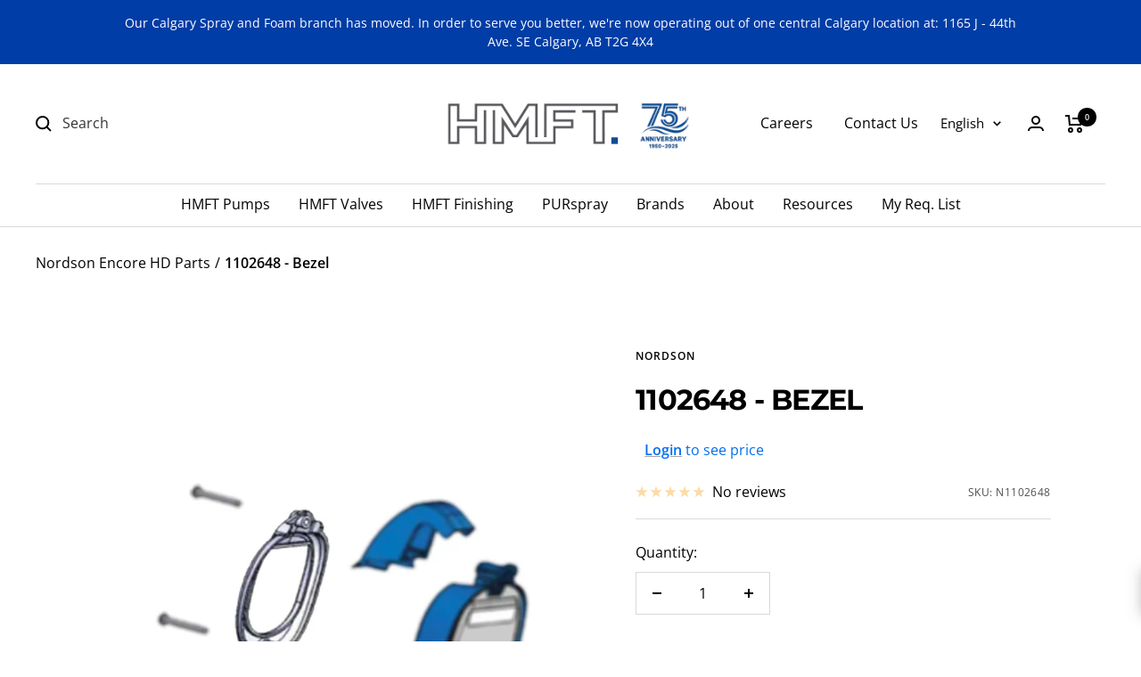

--- FILE ---
content_type: text/javascript; charset=utf-8
request_url: https://hmft.com/products/1102648-bezel.js
body_size: 157
content:
{"id":7803594277110,"title":"1102648 - Bezel","handle":"1102648-bezel","description":"\u003cp\u003eBezel\u003c\/p\u003e","published_at":"2022-08-19T15:42:43-04:00","created_at":"2022-08-19T15:42:43-04:00","vendor":"Nordson","type":"Nordson Gun Parts","tags":["Encore HD","Encore XT"],"price":5396,"price_min":5396,"price_max":5396,"available":true,"price_varies":false,"compare_at_price":null,"compare_at_price_min":0,"compare_at_price_max":0,"compare_at_price_varies":false,"variants":[{"id":44299291132150,"title":"Default Title","option1":"Default Title","option2":null,"option3":null,"sku":"N1102648","requires_shipping":true,"taxable":true,"featured_image":null,"available":true,"name":"1102648 - Bezel","public_title":null,"options":["Default Title"],"price":5396,"weight":0,"compare_at_price":null,"inventory_management":"shopify","barcode":"","quantity_rule":{"min":1,"max":null,"increment":1},"quantity_price_breaks":[],"requires_selling_plan":false,"selling_plan_allocations":[]}],"images":["\/\/cdn.shopify.com\/s\/files\/1\/0654\/1957\/5542\/files\/1102648-Bezel.jpg?v=1686589979"],"featured_image":"\/\/cdn.shopify.com\/s\/files\/1\/0654\/1957\/5542\/files\/1102648-Bezel.jpg?v=1686589979","options":[{"name":"Title","position":1,"values":["Default Title"]}],"url":"\/products\/1102648-bezel","media":[{"alt":null,"id":31600453091574,"position":1,"preview_image":{"aspect_ratio":1.0,"height":2000,"width":2000,"src":"https:\/\/cdn.shopify.com\/s\/files\/1\/0654\/1957\/5542\/files\/1102648-Bezel.jpg?v=1686589979"},"aspect_ratio":1.0,"height":2000,"media_type":"image","src":"https:\/\/cdn.shopify.com\/s\/files\/1\/0654\/1957\/5542\/files\/1102648-Bezel.jpg?v=1686589979","width":2000}],"requires_selling_plan":false,"selling_plan_groups":[]}